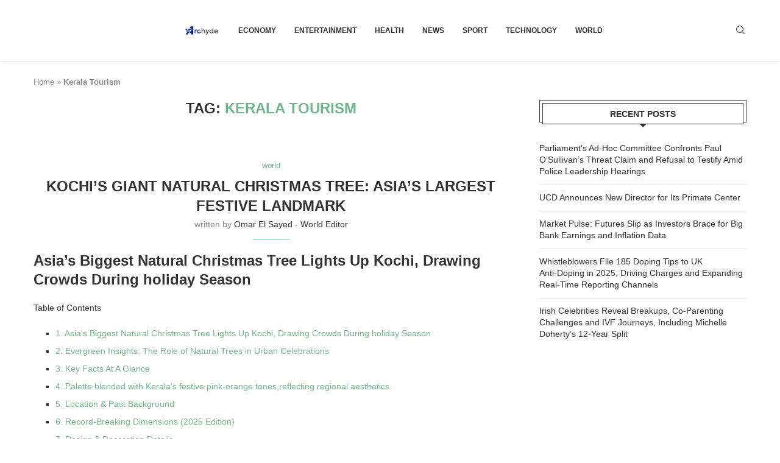

--- FILE ---
content_type: text/html; charset=utf-8
request_url: https://www.google.com/recaptcha/api2/aframe
body_size: 267
content:
<!DOCTYPE HTML><html><head><meta http-equiv="content-type" content="text/html; charset=UTF-8"></head><body><script nonce="0IdmZlNktIp6CHZ9psoGkQ">/** Anti-fraud and anti-abuse applications only. See google.com/recaptcha */ try{var clients={'sodar':'https://pagead2.googlesyndication.com/pagead/sodar?'};window.addEventListener("message",function(a){try{if(a.source===window.parent){var b=JSON.parse(a.data);var c=clients[b['id']];if(c){var d=document.createElement('img');d.src=c+b['params']+'&rc='+(localStorage.getItem("rc::a")?sessionStorage.getItem("rc::b"):"");window.document.body.appendChild(d);sessionStorage.setItem("rc::e",parseInt(sessionStorage.getItem("rc::e")||0)+1);localStorage.setItem("rc::h",'1768399017131');}}}catch(b){}});window.parent.postMessage("_grecaptcha_ready", "*");}catch(b){}</script></body></html>